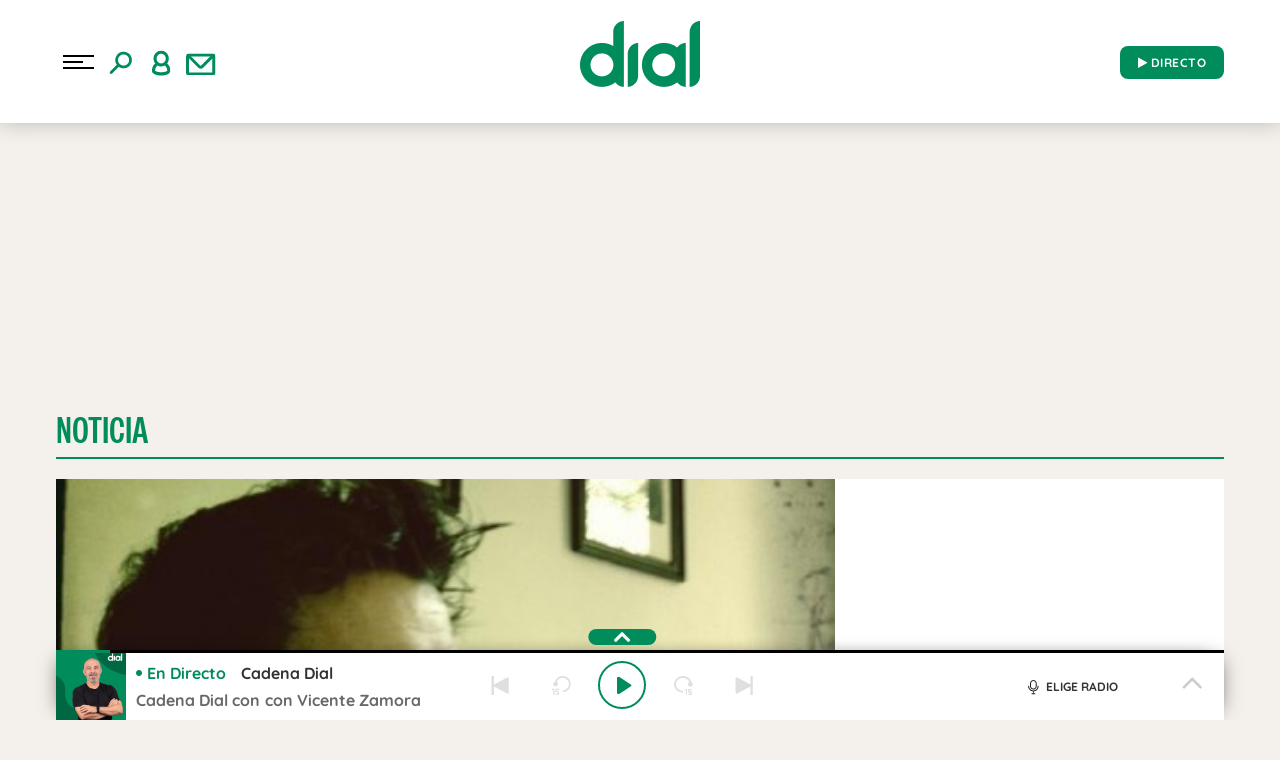

--- FILE ---
content_type: application/x-javascript
request_url: https://assets.adobedtm.com/0681c221600c/70ddf04e6f19/96abbd2b319e/RCfaae174ac7124f1990a6887fdd6a334f-source.min.js
body_size: 7886
content:
// For license information, see `https://assets.adobedtm.com/0681c221600c/70ddf04e6f19/96abbd2b319e/RCfaae174ac7124f1990a6887fdd6a334f-source.js`.
_satellite.__registerScript('https://assets.adobedtm.com/0681c221600c/70ddf04e6f19/96abbd2b319e/RCfaae174ac7124f1990a6887fdd6a334f-source.min.js', "window.DTM={version:\"launch-radioses-5.0.9\",dateInit:new Date,internalTest:\"\",PLATFORM:{AMP:\"amp\",AMPPLAYER:\"ampPlayer\",FBIA:\"fbia\",WEB:\"web\",WIDGET:\"widget\"},CONSENTS:{ACCEPT:1,REJECT:0,WAITING:2,DEFAULT:-1},config:\"undefined\"!=typeof DTM&&void 0!==DTM.config?DTM.config:{},pageDataLayer:\"undefined\"!=typeof DTM&&(DTM.pageDataLayer,1)?DTM.pageDataLayer:\"undefined\"!=typeof pradio_datalayer?pradio_datalayer:{},eventQueue:\"undefined\"!=typeof DTM&&void 0!==DTM.eventQueue?DTM.eventQueue:[],init:function(){this.notify(\"Version <\"+this.version+\"> fired \"+_satellite.environment.stage,!0),this.notify(\"Page <\"+window.location.href+\">\"),this.dataLayer.init()},notify_old:function(e,a){a=void 0!==a?a:\"info\";try{var t=(new Date).getTime()-DTM.dateInit.getTime();e=\"DTM: \"+e+\" (\"+(t=(t/=1e3).toFixed(2))+\"s)\",\"warn\"==a?_satellite.logger.warn(e):\"error\"==a?_satellite.logger.error(e):_satellite.logger.info(e)}catch(e){console.info(\"Error DTM.notify\")}},notify:function(e,a){if(\"true\"==window.localStorage.getItem(\"sdsat_debug\")){a=void 0!==a?a:\"info\";try{var t=(new Date).getTime()-DTM.dateInit.getTime();t=(t/=1e3).toFixed(2),\"warn\"==a?_satellite.logger.warn(\"DTM: \",e,\"(\"+t+\"s)\"):\"error\"==a?_satellite.logger.error(\"DTM: \",e,\"(\"+t+\"s)\"):_satellite.logger.info(\"DTM: \",e,\"(\"+t+\"s)\")}catch(e){console.info(\"Error DTM.notify\")}}},dataLayer:{sync:\"no-needed\",asyncPV:!1,generated:!1,vars:{siteID:location.host.replace(/www/gi,\"\").replace(/\\./gi,\"\"),platform:\"\",urlParams:!1,secondaryCategories:\"\",server:window.location.host,primaryCategory:\"not-set\",translatePage:!1,destinationURL:location.href,referringURL:document.referrer,pageType:\"not-set\",domain:location.host,publishers:{\"cadenadial.com\":\"cadenadial\",\"radiole.com\":\"radiole\",\"podiumpodcast.com\":\"podiumpodcast\"}},flags:{userInfo:!1},init:function(){this.generated=!1,this.flags={userInfo:!1},this.vars.domain=this.pageDataLayerParamExists(\"domain\")?DTM.pageDataLayer.domain:this.getDomain(),this.vars.siteID=this.pageDataLayerParamExists(\"siteID\")?DTM.pageDataLayer.siteID:this.vars.domain.replace(/www/gi,\"\").replace(/\\./gi,\"\"),this.vars.platform=this.pageDataLayerParamExists(\"platform\")?DTM.pageDataLayer.platform:DTM.PLATFORM.WEB,this.vars.urlParams=DTM.dataLayer.getUrlParams(),this.vars.secondaryCategories=this.pageDataLayerParamExists(\"secondaryCategories\")?this.formatDataLayerParam(\"secondaryCategories\"):this.vars.secondaryCategories,this.vars.server=this.pageDataLayerParamExists(\"server\")&&\"\"!=DTM.pageDataLayer.server?DTM.pageDataLayer.server:this.vars.server,this.vars.primaryCategory=this.pageDataLayerParamExists(\"primaryCategory\")?this.formatDataLayerParam(\"primaryCategory\"):this.vars.primaryCategory,this.vars.translatePage=-1!=this.vars.server.indexOf(\"translate.goog\"),this.vars.referringURL=this.getReferringURL(),this.vars.destinationURL=this.pageDataLayerParamExists(\"destinationURL\")?DTM.pageDataLayer.destinationURL:location.href,this.vars.pageType=this.pageDataLayerParamExists(\"pageType\")?this.formatDataLayerParam(\"pageType\"):\"not-set\",window.digitalData={page:{pageInstanceID:this.pageDataLayerParamExists(\"pageInstanceID\")?DTM.pageDataLayer.pageInstanceID:(new Date).getTime()+\"_\"+Math.floor(1e7*Math.random()),pageInfo:{articleID:this.pageDataLayerParamExists(\"articleID\")?DTM.pageDataLayer.articleID:this.getArticleID(),articleLength:this.pageDataLayerParamExists(\"articleLength\")?DTM.pageDataLayer.articleLength:\"not-set\",articleTitle:this.pageDataLayerParamExists(\"articleTitle\")?DTM.pageDataLayer.articleTitle:\"\",audioContent:this.pageDataLayerParamExists(\"audioContent\")?DTM.pageDataLayer.audioContent:\"not-set\",author:this.pageDataLayerParamExists(\"author\")?DTM.pageDataLayer.author:[],brand:this.pageDataLayerParamExists(\"brand\")?DTM.pageDataLayer.brand:\"not-set\",brandedContent:this.pageDataLayerParamExists(\"brandedContent\")?DTM.pageDataLayer.brandedContent:\"not-set\",businessUnit:this.pageDataLayerParamExists(\"businessUnit\")?DTM.pageDataLayer.businessUnit:\"radio\",campaign:this.getCampaign(),canonicalURL:this.getCanonical(),cleanURL:this.pageDataLayerParamExists(\"cleanURL\")?DTM.pageDataLayer.cleanURL:location.href.replace(/[\\?#].*?$/g,\"\"),clickOrigin:this.pageDataLayerParamExists(\"clickOrigin\")?DTM.pageDataLayer.clickOrigin:DTM.utils.getQueryParam(\"rel\"),cms:this.pageDataLayerParamExists(\"cms\")?DTM.pageDataLayer.cms:\"wp\",creationDate:this.pageDataLayerParamExists(\"creationDate\")?DTM.pageDataLayer.creationDate:\"\",date:{dstStart:\"1/1/\"+DTM.dateInit.getFullYear(),dstEnd:\"12/31/\"+DTM.dateInit.getFullYear(),seconds:DTM.utils.formatDate(DTM.dateInit.getSeconds()),minutes:DTM.utils.formatDate(DTM.dateInit.getMinutes()),hours:DTM.utils.formatDate(DTM.dateInit.getHours()),day:DTM.utils.formatDate(DTM.dateInit.getDate()),month:DTM.utils.formatDate(DTM.dateInit.getMonth()+1),year:DTM.dateInit.getFullYear(),fullYear:DTM.dateInit.getFullYear(),gmt:-DTM.dateInit.getTimezoneOffset()/60-1>=0?\"+\"+(-DTM.dateInit.getTimezoneOffset()/60-1).toString():-DTM.dateInit.getTimezoneOffset()/60-1},destinationURL:this.vars.destinationURL,domain:this.pageDataLayerParamExists(\"domain\")?DTM.pageDataLayer.domain:this.vars.domain,editionNavigation:this.pageDataLayerParamExists(\"editionNavigation\")?DTM.pageDataLayer.editionNavigation:\"not-set\",geoRegion:this.pageDataLayerParamExists(\"geoRegion\")?DTM.pageDataLayer.geoRegion:\"espa\\xf1a\",language:this.pageDataLayerParamExists(\"language\")?DTM.pageDataLayer.language.toLowerCase():document.documentElement.lang?document.documentElement.lang:\"es\",liveContent:this.pageDataLayerParamExists(\"liveContent\")?DTM.pageDataLayer.liveContent:\"not-set\",loadType:this.pageDataLayerParamExists(\"loadType\")&&\"\"!=DTM.pageDataLayer.loadType?DTM.pageDataLayer.loadType:1==this.asyncPV?\"spa\":\"secuencial\",onsiteSearch:this.pageDataLayerParamExists(\"onsiteSearch\")?DTM.pageDataLayer.onsiteSearch:\"\",onsiteSearchTerm:this.pageDataLayerParamExists(\"onsiteSearchTerm\")?DTM.pageDataLayer.onsiteSearchTerm:\"\",onsiteSearchResults:this.pageDataLayerParamExists(\"onsiteSearchResults\")?DTM.pageDataLayer.onsiteSearchResults:\"\",org:this.pageDataLayerParamExists(\"org\")?DTM.pageDataLayer.org:\"prisa\",pageName:this.pageDataLayerParamExists(\"pageName\")?DTM.pageDataLayer.pageName:this.vars.siteID+this.vars.destinationURL.replace(/[\\?#].*?$/g,\"\").replace(/http.?:\\/\\/[^\\/]*/,\"\"),pageTitle:this.pageDataLayerParamExists(\"pageTitle\")?this.formatDataLayerParam(\"pageTitle\"):document.getElementsByTagName(\"title\")[0]?document.getElementsByTagName(\"title\")[0].innerHTML:\"\",platform:this.vars.platform,program:this.pageDataLayerParamExists(\"program\")?DTM.pageDataLayer.program:\"not-set\",programSubCategory:this.pageDataLayerParamExists(\"programSubCategory\")?DTM.pageDataLayer.programSubCategory:\"not-set\",programStation:this.pageDataLayerParamExists(\"programStation\")&&\"\"!=DTM.pageDataLayer.programStation?DTM.pageDataLayer.programStation:\"not-set\",publishDate:this.pageDataLayerParamExists(\"publishDate\")?DTM.pageDataLayer.publishDate:\"\",publisher:this.pageDataLayerParamExists(\"publisher\")?DTM.pageDataLayer.publisher:this.vars.publishers.hasOwnProperty(this.vars.domain)?this.vars.publishers[this.vars.domain]:\"not-set\",publisherID:this.pageDataLayerParamExists(\"publisherID\")?DTM.pageDataLayer.publisherID:this.getPublisherID(),referringDomain:this.getReferringDomain(this.vars.referringURL),referringURL:this.vars.referringURL,server:this.vars.server,serverAMP:this.pageDataLayerParamExists(\"serverAMP\")?DTM.pageDataLayer.serverAMP:\"\",siteID:this.vars.siteID,ssl:this.pageDataLayerParamExists(\"ssl\")?DTM.pageDataLayer.ssl:\"https:\"==document.location.protocol?\"1\":\"0\",sysEnv:this.pageDataLayerParamExists(\"sysEnv\")?DTM.pageDataLayer.sysEnv:DTM.PLATFORM.WEB,tags:this.pageDataLayerParamExists(\"tags\")?DTM.pageDataLayer.tags:[],thematic:this.pageDataLayerParamExists(\"thematic\")?DTM.pageDataLayer.thematic:\"not-set\",translatePage:this.vars.translatePage,updateDate:this.pageDataLayerParamExists(\"updateDate\")?DTM.pageDataLayer.updateDate:\"\",urlAMP:this.pageDataLayerParamExists(\"urlAMP\")?DTM.pageDataLayer.urlAMP:\"\",urlParams:this.vars.urlParams,validPage:this.isValidPage(),videoContent:this.pageDataLayerParamExists(\"videoContent\")?DTM.pageDataLayer.videoContent:\"not-set\"},category:{pageType:this.vars.pageType,primaryCategory:this.vars.primaryCategory,subCategory1:this.pageDataLayerParamExists(\"subCategory1\")?this.formatDataLayerParam(\"subCategory1\"):\"\",subCategory2:this.pageDataLayerParamExists(\"subCategory2\")?this.formatDataLayerParam(\"subCategory2\"):\"\",secondaryCategories:this.vars.secondaryCategories}},user:{country:this.pageDataLayerParamExists(\"country\")?DTM.pageDataLayer.country:\"\",experienceCloudID:\"not-set\",name:\"not-set\",profileID:this.pageDataLayerParamExists(\"profileID\")?DTM.pageDataLayer.profileID:\"not-set\",registeredUser:this.pageDataLayerParamExists(\"registeredUser\")?DTM.pageDataLayer.registeredUser:\"not-set\",type:\"anonimo\"},device:{cookieEnabled:navigator.cookieEnabled,language:navigator.language,platform:navigator.platform,type:this.getDeviceType(),userAgent:navigator.userAgent},event:[]},_satellite.track(\"websdk_marfeel\"),this.fixes(),this.getUserInfo()},setFlag:function(e){if(void 0===this.flags[e]||!0===DTM.dataLayer.generated||!0===this.flags[e])return!1;this.flags[e]=!0;var a=!0;for(var t in this.flags)!1===this.flags[t]&&(a=!1);a&&!DTM.dataLayer.generated&&(DTM.dataLayer.generated=!0,DTM.notify(\"Data Layer \"+(!0===DTM.dataLayer.asyncPV?\"re\":\"\")+\"generated (all flags completed)\"),!1===DTM.dataLayer.asyncPV?DTM.utils.dispatchEvent(\"DTMDataLayerGenerated\"):DTM.utils.dispatchEvent(\"DTMDataLayerRegenerated\"))},fixes:function(){return!1},pageDataLayerParamExists:function(e){return\"undefined\"!=typeof DTM&&void 0!==DTM.pageDataLayer&&(void 0!==DTM.pageDataLayer[e]||\"string\"==typeof DTM.pageDataLayer[e]&&\"\"==DTM.pageDataLayer[e])},paramExists:function(e){if(\"string\"==typeof e){var a=e.split(\".\"),t=a.length,r=window.digitalData[a[0]];if(void 0===r)return!1;if(t>1){for(var i=1;i<t;i++)if(void 0===(r=r[a[i]]))return!1;return!0}return!0}return!1},setParam:function(e,a){if(!this.paramExists(e)||\"string\"!=typeof e||void 0===a)return!1;var t=e.split(\".\");switch(t.length){case 1:digitalData[t[0]]=a;break;case 2:digitalData[t[0]][t[1]]=a;break;case 3:digitalData[t[0]][t[1]][t[2]]=a;break;default:return!1}},getCanonical:function(){var e=\"\";if(DTM.dataLayer.pageDataLayerParamExists(\"canonicalURL\"))e=DTM.pageDataLayer.canonicalURL;else if(\"undefined\"!=typeof document&&\"function\"==typeof document.querySelector)e=null!=(e=document.querySelector(\"link[rel='canonical']\"))?e.href:location.href.replace(/[\\?#].*?$/g,\"\");else for(var a=document.getElementsByTagName(\"link\"),t=0,r=a.length;t<r&&\"\"==e;t++)\"canonical\"===a[t].getAttribute(\"rel\")&&(e=a[t].getAttribute(\"href\"));\"portada\"!=DTM.pageDataLayer.pageType&&\"portadilla\"!=DTM.pageDataLayer.pageType&&\"tags\"!=DTM.pageDataLayer.pageType||(null!=new RegExp(\"([/]$)\").exec(e)||(e+=\"/\"));return e},formatDataLayerParam:function(e){return!!DTM.dataLayer.pageDataLayerParamExists(e)&&(\"string\"!=typeof DTM.pageDataLayer[e]||\"pageTitle\"==e?DTM.pageDataLayer[e]:DTM.pageDataLayer[e].toLowerCase().trim())},isValidPage:function(){return-1!=this.vars.server.indexOf(this.vars.domain)||this.vars.translatePage},getArticleID:function(){var e=this.pageDataLayerParamExists(\"destinationURL\")?DTM.pageDataLayer.destinationURL:location.href,a=/http.?:\\/\\/([^\\/]*)\\/([^\\/]*)\\/(\\d+)\\/(\\d+)\\/(\\d+)\\/([^\\/]*)\\/(.*)\\.html/i.exec(e);return a?a[7]:\"\"},getDomain:function(){var e=/([^\\.]+)\\.(([^\\.]+)\\.(com)(\\.([^\\.\\/]+))?)/i.exec(location.host);return e?e[2]:location.host},getReferringURL:function(){var e=this.vars.referringURL;if(this.vars.platform==DTM.PLATFORM.FBIA){var a=this.pageDataLayerParamExists(\"referrerIA\")?DTM.pageDataLayer.referrerIA:DTM.utils.getQueryParam(\"ia_referrer\",location.href);e=\"\"!=a?-1==a.indexOf(\"https://\")?\"https://\"+a:a:this.pageDataLayerParamExists(\"referringURL\")?DTM.pageDataLayer.referringURL:document.referrer}else e=this.asyncPV?this.vars.destinationURL:this.pageDataLayerParamExists(\"referringURL\")&&\"\"!=DTM.pageDataLayer.referringURL?DTM.pageDataLayer.referringURL:document.referrer;return e},getReferringDomain:function(e){if(\"\"==(e=\"string\"==typeof e?e:\"string\"==typeof document.referrer?document.referrer:\"\"))return\"\";try{e=new URL(e).hostname}catch(e){DTM.notify(\"Error al recuperar el referringDomain\",\"err\")}return e},getCampaign:function(){for(var e=\"\",a=\"\",t=[\"sdi\",\"sse\",\"sma\",\"prm\",\"sap\",\"ssm\",\"afl\",\"agr\",\"int\",\"cid\",\"utm_campaign\"],r=0,i=t.length;r<i;r++){var n=DTM.utils.getQueryParam(t[r]);\"\"!=n&&(e=n,a=t[r])}if(\"ssm\"==a){var o=DTM.utils.getQueryParam(\"id_externo_ads\");e=\"\"!=(o=\"\"==o?DTM.utils.getQueryParam(\"ads\"):o)?e+\"-\"+o:e}else if(\"prm\"==a){var s=DTM.utils.getQueryParam(\"csl\");e=\"\"!=s?e+\"_\"+s:e}else\"cid\"==a&&(e=DTM.utils.encoder.decode(DTM.utils.decodeURIComponent(e)));return document.location.href.indexOf(\"utm_campaign\")>-1&&(url_campaign_param=document.location.href.match(/utm\\_campaign.*/gi)[0].split(\"&\")[0],e=url_campaign_param.split(\"=\")[1]),e},getPublisherID:function(){var e=\"\";if(this.vars.platform===DTM.PLATFORM.WEB)-1!=this.vars.server.indexOf(\"cadenadial.com\")?e=\"CadenadialWeb\":-1!=this.vars.server.indexOf(\"podiumpodcast.com\")&&(e=\"PodiumpodcastWeb\");else e=\"\";return e},getUrlParams:function(){var e=location.href;return this.platform==DTM.PLATFORM.FBIA&&(e=DTM.utils.getQueryParam(\"destinationURL\",location.href)),e=\"\"!=e?e:location.href,DTM.utils.getQueryParam(\"\",e)},getDeviceType:function(){var e=navigator.userAgent;return/(tablet|ipad|playbook|silk)|(android(?!.*mobi))/i.test(e)?\"tablet\":/Mobile|iP(hone|od)|Android|BlackBerry|IEMobile|Kindle|Silk-Accelerated|(hpw|web)OS|Opera M(obi|ini)/.test(e)?\"mobile\":\"desktop\"},getUserInfoLegacy:function(){\"undefined\"!=typeof PRISA&&void 0!==PRISA.user?PRISA.user.addListener((function(){var e=\"not-set\",a=\"\",t=DTM.utils.getCookie(\"eptz\"),r=PRISA.user.getData();null!=r&&(e=r.uid,null!=r.nickname&&(a=r.nickname),DTM.dataLayer.setParam(\"user.registeredUser\",null!=r.nickname?\"1\":\"0\"),DTM.dataLayer.setParam(\"user.type\",null!=r.nickname?\"registrado\":\"anonimo\")),DTM.dataLayer.setParam(\"user.profileID\",\"\"!=e?e:\"not-set\"),DTM.dataLayer.setParam(\"user.name\",a),DTM.dataLayer.setParam(\"user.country\",null==t?\"not-set\":t),DTM.dataLayer.setParam(\"user.experienceCloudID\",DTM.utils.getVisitorID()),DTM.dataLayer.setFlag(\"userInfo\")})):(DTM.dataLayer.setParam(\"user.experienceCloudID\",DTM.utils.getVisitorID()),DTM.notify(\"User info not calculated\",\"error\"),DTM.dataLayer.setFlag(\"userInfo\"))},getUserInfo:function(){if(null!=DTM.utils.getCookie(\"pmuser\"))try{var e=\"not-set\",a=\"\",t=\"\",r=DTM.utils.getCookie(\"eptz\");a=null!=(i=JSON.parse(DTM.utils.getCookie(\"pmuser\"))).NOM?i.NOM:\"\",e=null!=i.uid?i.uid:\"\",t=\"ANONYMOUS\"==i.UT?\"anonimo\":\"REGISTERED\"==i.UT?\"registrado\":\"suscriptor\",DTM.dataLayer.setParam(\"user.registeredUser\",\"ANONYMOUS\"!=i.UT?\"1\":\"0\"),DTM.dataLayer.setParam(\"user.type\",t),DTM.dataLayer.setParam(\"user.profileID\",\"\"!=e?e:DTM.utils.getVisitorID()),DTM.dataLayer.setParam(\"user.name\",a),DTM.dataLayer.setParam(\"user.country\",null==r?\"not-set\":r),DTM.dataLayer.setParam(\"user.experienceCloudID\",DTM.utils.getVisitorID()),DTM.dataLayer.setFlag(\"userInfo\")}catch(e){console.log(e),DTM.notify(\"User info not calculated\",\"error\"),DTM.dataLayer.setParam(\"user.experienceCloudID\",DTM.utils.getVisitorID()),DTM.dataLayer.setParam(\"user.profileID\",DTM.utils.getVisitorID()),DTM.dataLayer.setParam(\"user.registeredUser\",\"0\"),DTM.dataLayer.setParam(\"user.type\",\"anonimo\"),DTM.dataLayer.setFlag(\"userInfo\")}else if(null!=DTM.utils.getCookie(\"uid_ns\")){try{var i;e=\"not-set\",a=\"\",r=DTM.utils.getCookie(\"eptz\");a=null!=(i=DTM.utils.getCookie(\"uid_ns\").split(\"#\"))[i.length-3]?i[i.length-3]:\"\",e=null!=i[0]?i[0]:\"\",DTM.dataLayer.setParam(\"user.registeredUser\",null!=i[i.length-3]?\"1\":\"0\"),DTM.dataLayer.setParam(\"user.type\",null!=i[i.length-3]?\"registrado\":\"anonimo\"),DTM.dataLayer.setParam(\"user.profileID\",\"\"!=e?e:\"not-set\"),DTM.dataLayer.setParam(\"user.name\",a),DTM.dataLayer.setParam(\"user.country\",null==r?\"not-set\":r),DTM.dataLayer.setParam(\"user.experienceCloudID\",DTM.utils.getVisitorID())}catch(e){console.log(e)}DTM.dataLayer.setFlag(\"userInfo\")}else DTM.notify(\"User info not calculated\",\"error\"),DTM.dataLayer.setParam(\"user.experienceCloudID\",DTM.utils.getVisitorID()),DTM.dataLayer.setParam(\"user.profileID\",DTM.utils.getVisitorID()),DTM.dataLayer.setParam(\"user.registeredUser\",\"0\"),DTM.dataLayer.setParam(\"user.type\",\"anonimo\"),DTM.dataLayer.setFlag(\"userInfo\")}},utils:{addEvent:function(e,a,t){document.addEventListener?e.addEventListener(a,t,!1):e.attachEvent(\"on\"+a,t)},dispatchEvent:function(e){var a;\"function\"==typeof Event?a=new Event(e):(a=document.createEvent(\"Event\")).initEvent(e,!0,!0),document.dispatchEvent&&document.dispatchEvent(a)},decodeURIComponent:function(e){var a=e;try{a=decodeURIComponent(e)}catch(t){a=e,DTM.notify(\"decodedComponent: error al decodificar el componente: \"+e)}return a},encoder:{_keyStr:\"ABCDEFGHIJKLMNOPQRSTUVWXYZabcdefghijklmnopqrstuvwxyz0123456789+/=\",encode:function(e){var a,t,r,i,n,o,s,d=\"\",l=0;for(e=this._utf8_encode(e);l<e.length;)i=(a=e.charCodeAt(l++))>>2,n=(3&a)<<4|(t=e.charCodeAt(l++))>>4,o=(15&t)<<2|(r=e.charCodeAt(l++))>>6,s=63&r,isNaN(t)?o=s=64:isNaN(r)&&(s=64),d=d+this._keyStr.charAt(i)+this._keyStr.charAt(n)+this._keyStr.charAt(o)+this._keyStr.charAt(s);return d},decode:function(e){var a,t,r,i,n,o,s=\"\",d=0;for(e=e.replace(/[^A-Za-z0-9\\+\\/\\=]/g,\"\");d<e.length;)a=this._keyStr.indexOf(e.charAt(d++))<<2|(i=this._keyStr.indexOf(e.charAt(d++)))>>4,t=(15&i)<<4|(n=this._keyStr.indexOf(e.charAt(d++)))>>2,r=(3&n)<<6|(o=this._keyStr.indexOf(e.charAt(d++))),s+=String.fromCharCode(a),64!=n&&(s+=String.fromCharCode(t)),64!=o&&(s+=String.fromCharCode(r));return this._utf8_decode(s)},_utf8_encode:function(e){e=e.replace(/\\r\\n/g,\"\\n\");for(var a=\"\",t=0;t<e.length;t++){var r=e.charCodeAt(t);r<128?a+=String.fromCharCode(r):r>127&&r<2048?(a+=String.fromCharCode(r>>6|192),a+=String.fromCharCode(63&r|128)):(a+=String.fromCharCode(r>>12|224),a+=String.fromCharCode(r>>6&63|128),a+=String.fromCharCode(63&r|128))}return a},_utf8_decode:function(e){for(var a=\"\",t=0,r=c1=c2=0;t<e.length;)(r=e.charCodeAt(t))<128?(a+=String.fromCharCode(r),t++):r>191&&r<224?(c2=e.charCodeAt(t+1),a+=String.fromCharCode((31&r)<<6|63&c2),t+=2):(c2=e.charCodeAt(t+1),c3=e.charCodeAt(t+2),a+=String.fromCharCode((15&r)<<12|(63&c2)<<6|63&c3),t+=3);return a}},formatDate:function(e){return e<10?\"0\"+e:e},getCookie:function(e){for(var a=e+\"=\",t=document.cookie.split(\";\"),r=0,i=t.length;r<i;r++){for(var n=t[r];\" \"==n.charAt(0);)n=n.substring(1,n.length);if(0==n.indexOf(a))return n.substring(a.length,n.length)}return null},checkBrowser:function(e){return e.match(/FB\\_IAB|FB4A\\;FBAV/i)?\"Facebook\":e.match(/FBAN\\/EMA/i)?\"Facebook Lite\":e.indexOf(\"FB_AIB\")>-1?\"Facebook Messenger\":e.indexOf(\"MessengerLite\")>-1?\"Facebook Messenger Lite\":e.indexOf(\"FBAN\")>-1?\"Facebook Groups\":e.indexOf(\"Instagram\")>-1?\"Instagram\":e.indexOf(\"Twitter\")>-1?\"Twitter\":e.indexOf(\"Twitterrific\")>-1?\"Twitterrific\":e.indexOf(\"WhatsApp\")>-1?\"WhatsApp\":e.indexOf(\"edge\")>-1?\"MS Edge\":e.indexOf(\"edg/\")>-1?\"Edge (chromium based)\":e.indexOf(\"opr\")>-1&&window.opr?\"Opera\":e.match(/chrome|chromium|crios/i)?\"Chrome\":e.indexOf(\"trident\")>-1?\"IE\":e.match(/firefox|fxios/i)?\"Mozilla Firefox\":e.match(/LinkedInApp|LinkedIn/i)?\"LinkedIn\":e.match(/musical\\_ly|TikTokLIVEStudio/i)?\"TikTok\":e.indexOf(\"safari\")>-1?\"Safari\":e.indexOf(\"Pinterest\")>-1?\"Pinterest\":\"Otros\"},getQueryParam:function(e,a){var t=\"\";if(e=void 0===e||\"\"==e?-1:e,url=void 0===a||\"\"==a?window.location.href:a,!1!==DTM.dataLayer.vars.urlParams&&void 0===a){var r=DTM.dataLayer.vars.urlParams;return-1!=e?r.hasOwnProperty(e)?r[e]:\"\":DTM.dataLayer.vars.urlParams}if(-1==e){if(t=[],-1!=url.indexOf(\"?\"))for(var i=url.substr(url.indexOf(\"?\")+1).replace(/\\?/g,\"&\"),n=0,o=(i=i.split(\"&\")).length;n<o;n++)if(-1!=i[n].indexOf(\"=\")){var s=i[n].substr(0,i[n].indexOf(\"=\")),d=i[n].substr(i[n].indexOf(\"=\")+1);t[s]=d.replace(/#(.*)/g,\"\")}else t[i[n]]=\"\"}else{t=\"\",e=e.replace(/[\\[]/,\"\\\\[\").replace(/[\\]]/,\"\\\\]\");var l=new RegExp(\"[\\\\?&]\"+e+\"=([^&#]*)\").exec(url);t=null==l?\"\":DTM.utils.decodeURIComponent(l[1].replace(/\\+/g,\" \").replace(/#(.*)/g,\"\"))}return t},getPlayerType:function(e){var a=\"not-set\";return\"string\"==typeof e&&(e=e.toLowerCase()),null!=e&&(-1!=e.indexOf(\"youtube\")?a=\"youtube\":-1!=e.indexOf(\"triton\")?a=\"triton\":-1!=e.indexOf(\"dailymotion\")?a=\"dailymotion\":-1!=e.indexOf(\"jwplayer\")?a=\"jwplayer\":-1!=e.indexOf(\"realhls\")?a=\"realhls\":(-1!=e.indexOf(\"html5\")||e.indexOf(\"audio permanente\")>-1&&-1==e.indexOf(\"[\"))&&(a=\"html5\")),a},checkMarketingChannels:function(){var e=[\"\",\"\",\"\"];if(document.location.href.indexOf(\"utm_\")>-1)for(var a=document.location.href.split(\"?\")[1].split(\"&\"),t=0;t<a.length;t++)a[t].indexOf(\"_source\")>-1?e[0]=a[t].split(\"=\")[1]:a[t].indexOf(\"_medium\")>-1?e[1]=a[t].split(\"=\")[1]:a[t].indexOf(\"_campaign\")>-1&&(e[2]=a[t].split(\"=\")[1]);return e},getVisitorID:function(){var e=\"\",a=DTM.utils.getCookie(\"AMCV_2387401053DB208C0A490D4C%40AdobeOrg\");if(void 0!==DTM.s&&void 0!==DTM.s.marketingCloudVisitorID)e=DTM.s.marketingCloudVisitorID;else if(void 0!==a){var t=/(MCMID)\\/([^\\/]*)\\/(.*)/.exec(DTM.utils.decodeURIComponent(a).replace(/\\|/g,\"/\"));e=null!=t?t[2]:\"\"}else e=_satellite.getVar(\"ecid\");return e},loadScript:function(e,a,t){var r=document.createElement(\"script\");r.type=\"text/javascript\",r.async=!0;var i=document.getElementsByTagName(\"head\")[0];r.addEventListener?r.addEventListener(\"load\",(function(){a(t)}),!1):r.onload?r.onload=function(){a(t)}:document.all&&(s.onreadystatechange=function(){var e=s.readyState;\"loaded\"!==e&&\"complete\"!==e||(a(t),s.onreadystatechange=null)}),r.src=e,i.appendChild(r)},localStorage:{getItem:function(e){var a=!1;try{\"undefined\"!=typeof localStorage&&\"function\"==typeof localStorage.getItem&&(a=localStorage.getItem(e))}catch(e){a=!1,DTM.notify(\"Error in getItem in localStorage: \"+e,\"error\")}return a},removeItem:function(e){var a=!1;try{\"undefined\"!=typeof localStorage&&\"function\"==typeof localStorage.removeItem&&(localStorage.removeItem(e),a=!0)}catch(e){a=!1,DTM.notify(\"Error in removeItem in localStorage: \"+e,\"error\")}return a},setItem:function(e,a){var t=!1;try{\"undefined\"!=typeof localStorage&&\"function\"==typeof localStorage.setItem&&(localStorage.setItem(e,a),t=!0)}catch(e){t=!1,DTM.notify(\"Error in setItem in localStorage: \"+e,\"error\")}return t}},sendBeacon:function(e,a,t,r,i){if(\"string\"!=typeof e||\"object\"!=typeof a)return!1;var n=!1;try{if(\"undefined\"==typeof navigator||\"function\"!=typeof navigator.sendBeacon||void 0!==t&&!0!==t){var o=new Image(1,1),s=[];for(var d in a)void 0!==i&&!1===i?s.push(d+\"=\"+a[d]):s.push(d+\"=\"+encodeURIComponent(a[d]));var l=\"\";\"string\"==typeof r&&(l=r+\"=\"+String(Math.random()).substr(2,9)),o.src=e.replace(/\\?/gi,\"\")+\"?\"+s.join(\"&\")+(s.length>0&&\"\"!=l?\"&\":\"\")+l,n=!0}else n=navigator.sendBeacon(e,JSON.stringify(a))}catch(e){DTM.notify(\"Error in sendBeacon: \"+e,\"error\"),n=!1}return n},setCookie:function(e,a,t,r){var i=\"\";if(r){var n=new Date;n.setTime(n.getTime()+r),i=\"; expires=\"+n.toGMTString()}document.cookie=e+\"=\"+a+i+\";domain=\"+t+\";path=/\"}},events:{list:[\"adEnd\",\"adPlay\",\"adError\",\"adSkip\",\"adPaused\",\"adResumed\",\"adTimeout\",\"audioPlay\",\"audio25\",\"audio50\",\"audio75\",\"audioEnd\",\"audioPaused\",\"audioResumed\",\"audioReady\",\"buttonClick\",\"comments\",\"downloadLink\",\"exitLink\",\"externalLink\",\"formError\",\"formSucess\",\"impressionCMP\",\"mute\",\"photogallery\",\"photoZoom\",\"readArticle\",\"saleButton\",\"scroll\",\"share\",\"test\",\"unmute\",\"userLogin\",\"userLoginInit\",\"userNewsletterIN\",\"userNewsletterOFF\",\"userPreRegister\",\"userRegister\",\"userRegisterInit\",\"reelPlay\",\"reelEnd\",\"videoPlay\",\"videoEnd\",\"video25\",\"video50\",\"video75\",\"videoResumed\",\"videoPaused\",\"videoReady\",\"videoReload\",\"viewArticle\",\"viewStories\",\"videoReplay\"],params:[\"adEnable\",\"adMode\",\"adTitle\",\"buttonName\",\"currentTime\",\"externalURL\",\"destinationURL\",\"formAnalysis\",\"formName\",\"mediaUrl\",\"mediaThumbnail\",\"mediaAuthors\",\"mediaChannels\",\"mediaContractID\",\"mediaCreateSection\",\"mediaDuration\",\"mediaFormat\",\"mediaID\",\"mediaIframe\",\"mediaName\",\"mediaOrder\",\"mediaRepMode\",\"mediaRepType\",\"mediaPlayerContext\",\"onsiteSearchTerm\",\"onsiteSearchResults\",\"mediaSource\",\"pageTitle\",\"photoAuto\",\"photoID\",\"photoLength\",\"photoType\",\"photoURL\",\"player\",\"playerType\",\"program\",\"programStation\",\"registerOrigin\",\"registerProd\",\"registerType\",\"scrollPercent\",\"shareRRSS\",\"storiesChange\",\"storiesFrame\",\"storiesPosition\",\"uniqueVideoID\",\"videoYoutubeChannel\"],readArticleID:-1,ready:!1,setEffect:function(e,a,t){void 0===t&&(t=!0),void 0!==e&&void 0!==a&&void 0!==window.digitalData.event[e]&&(window.digitalData.event[e].eventInfo.effect[a]=t)},validEvent:function(e){return-1!=this.list.indexOf(e)},validParam:function(e){return-1!=this.params.indexOf(e)}},tools:{allowAll:\"undefined\"==typeof DTM||void 0===DTM.config||void 0===DTM.config.allowAll||!1!==DTM.config.allowAll,DISABLED:0,ENABLED:1,ONLYEVENTS:2,list:[]},trackGDPRPV:function(e){var a=DTM.tools[e].consentsID;if(\"undefined\"!=typeof Didomi&&\"function\"==typeof Didomi.getObservableOnUserConsentStatusForVendor)Didomi.getObservableOnUserConsentStatusForVendor(a).subscribe((function(a){DTM.tools[e].consents=void 0===a?DTM.CONSENTS.WAITING:!0===a?DTM.CONSENTS.ACCEPT:DTM.CONSENTS.REJECT;try{DTM.tools[e].trackPV()}catch(e){console.error(e)}}));else if(void 0!==window.gdprAppliesGlobally)!function(e){window.didomiOnReady=window.didomiOnReady||[],window.didomiOnReady.push((function(){Didomi.getObservableOnUserConsentStatusForVendor(a).subscribe((function(a){DTM.tools[e].consents=void 0===a?DTM.CONSENTS.WAITING:!0===a?DTM.CONSENTS.ACCEPT:DTM.CONSENTS.REJECT;try{DTM.tools[e].trackPV()}catch(e){console.error(e)}}))}))}(e);else{DTM.tools[e].consents=DTM.CONSENTS.DEFAULT;try{DTM.tools[e].trackPV()}catch(e){console.error(e)}}},trackAsyncPV:function(){this.notify(\"DTM.trackAsyncPV\",!0),this.notify(window.digitalData,!0),\"undefined\"!=typeof wichLayerApply&&wichLayerApply();_satellite.getVar(\"pageName\");setTimeout((function(){for(var e in DTM.dateInit=new Date,DTM.internalTest=\"\",DTM.dataLayer.asyncPV=!0,DTM.dataLayer.init(),DTM.tools.list){var a=DTM.tools.list[e];if(DTM.tools.hasOwnProperty(a)&&void 0!==DTM.tools[a].trackAsyncPV)try{DTM.tools[a].trackAsyncPV()}catch(e){console.error(e)}}}),1e3)},trackEvent:function(e,a){if(this.notify(\"DTM.trackEvent fired <\"+e+\">\",!0),this.notify(a,!0),\"string\"==typeof e&&(void 0===a||\"object\"==typeof a))if(this.events.validEvent(e))if((\"videoPaused\"==e||\"audioPaused\"==e)&&a.hasOwnProperty(\"currentTime\")&&a.hasOwnProperty(\"mediaDuration\")&&parseInt(a.currentTime)>0&&parseInt(a.mediaDuration)-parseInt(a.currentTime)<2)DTM.notify(\"Event not valid <\"+e+\">\");else{if(!DTM.events.ready)return window.DTM.eventQueue.push({eventName:e,data:a}),!1;var t={};for(var r in a)DTM.events.validParam(r)&&(t[r]=a[r]);var i=window.digitalData.event.length;for(var n in window.digitalData.event.push({eventInfo:{eventName:e,eventAction:e,timeStamp:new Date,effect:[]},category:{primaryCategory:_satellite.getVar(\"primaryCategory\"),subCategory1:_satellite.getVar(\"subCategory1\"),pageType:_satellite.getVar(\"pageType\")},attributes:t}),this.notify(\"DTM.trackEvent processed data <\"+e+\">\",!0),this.notify(window.digitalData.event[window.digitalData.event.length-1],!0),DTM.tools.list){var o=DTM.tools.list[n];if(\"object\"==typeof DTM.tools[o]&&\"function\"==typeof DTM.tools[o].trackEvent)try{DTM.tools[o].trackEvent(i)}catch(e){console.error(e)}}}else DTM.notify(\"Event not valid <\"+e+\">\")}},DTM.init();");